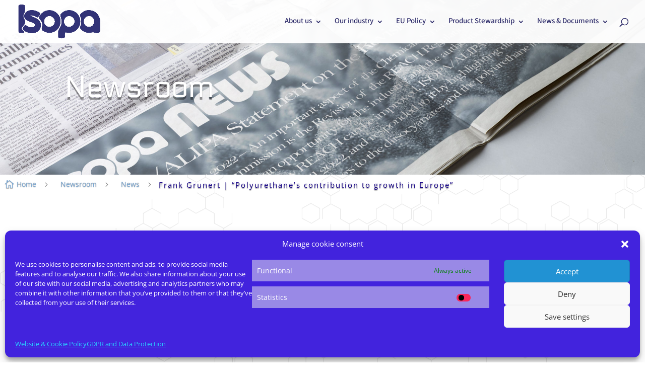

--- FILE ---
content_type: text/css
request_url: https://www.isopa.org/wp-content/et-cache/556/et-core-unified-tb-2796-tb-2103-deferred-556.min.css?ver=1763921199
body_size: 276
content:
.et_pb_section_2_tb_footer.et_pb_section{padding-top:0px;padding-right:0px;padding-bottom:0px;padding-left:0px;margin-top:0px;margin-right:0px;margin-bottom:0px;margin-left:0px;background-color:#0A0A0A!important}.et_pb_row_1_tb_footer.et_pb_row{padding-top:6px!important;padding-bottom:0px!important;padding-top:6px;padding-bottom:0px}.et_pb_row_1_tb_footer,body #page-container .et-db #et-boc .et-l .et_pb_row_1_tb_footer.et_pb_row,body.et_pb_pagebuilder_layout.single #page-container #et-boc .et-l .et_pb_row_1_tb_footer.et_pb_row,body.et_pb_pagebuilder_layout.single.et_full_width_page #page-container #et-boc .et-l .et_pb_row_1_tb_footer.et_pb_row{width:90%;max-width:90%}.et_pb_text_2_tb_footer.et_pb_text{color:#7f7f7f!important}.et_pb_text_2_tb_footer{font-size:13px;padding-top:3px!important;padding-bottom:0px!important}.et_pb_social_media_follow .et_pb_social_media_follow_network_5_tb_footer.et_pb_social_icon .icon:before,.et_pb_social_media_follow .et_pb_social_media_follow_network_6_tb_footer.et_pb_social_icon .icon:before,.et_pb_social_media_follow .et_pb_social_media_follow_network_7_tb_footer.et_pb_social_icon .icon:before,.et_pb_social_media_follow .et_pb_social_media_follow_network_8_tb_footer.et_pb_social_icon .icon:before,.et_pb_social_media_follow .et_pb_social_media_follow_network_9_tb_footer.et_pb_social_icon .icon:before{color:#FFFFFF}.et_pb_section_2_tb_footer{width:100%;max-width:100%;margin-left:auto!important;margin-right:auto!important}

--- FILE ---
content_type: application/javascript
request_url: https://www.isopa.org/wp-content/plugins/supreme-modules-pro-for-divi/public/js/revealFX.js?ver=4.9.31
body_size: 978
content:
function extend(a,b){for(var key in b){if(b.hasOwnProperty(key)){a[key]=b[key]}}
return a}
function createDOMEl(type,className,content){var el=document.createElement(type);el.className=className||'';el.innerHTML=content||'';return el}
function RevealFx(el,options){this.el=el;this.options=extend({},this.options);extend(this.options,options);this._init()}
RevealFx.prototype.options={isContentHidden:!0,revealSettings:{direction:'lr',duration:0.5,easing:'Quint.easeInOut',coverArea:0,onCover:function(contentEl,revealerEl){return!1},onStart:function(contentEl,revealerEl){return!1},onComplete:function(contentEl,revealerEl){return!1}}};RevealFx.prototype._init=function(){this._layout()};RevealFx.prototype._layout=function(){var position=getComputedStyle(this.el).position;if(position!=='fixed'&&position!=='absolute'&&position!=='relative'){this.el.style.position='relative'}
this.content=createDOMEl('div','dsm_block_image_reveal_content',this.el.innerHTML);if(this.options.isContentHidden){this.content.style.opacity=0}
this.revealer=createDOMEl('div','dsm_block_image_reveal_front');this.el.innerHTML='';this.el.appendChild(this.content);this.el.appendChild(this.revealer)};RevealFx.prototype._getTransformSettings=function(direction){var val,origin,origin_2;switch(direction){case 'lr':val='scale3d(0,1,1)';origin='0 50%';origin_2='100% 50%';break;case 'rl':val='scale3d(0,1,1)';origin='100% 50%';origin_2='0 50%';break;case 'tb':val='scale3d(1,0,1)';origin='50% 0';origin_2='50% 100%';break;case 'bt':val='scale3d(1,0,1)';origin='50% 100%';origin_2='50% 0';break;default:val='scale3d(0,1,1)';origin='0 50%';origin_2='100% 50%';break};return{val:val,origin:{initial:origin,halfway:origin_2},}};RevealFx.prototype.reveal=function(revealSettings){if(this.isAnimating){return!1}
this.isAnimating=!0;var defaults={duration:0.5,easing:'Quint.easeInOut',delay:0,direction:'lr',coverArea:0},revealSettings=revealSettings||this.options.revealSettings,direction=revealSettings.direction||defaults.direction,transformSettings=this._getTransformSettings(direction);this.revealer.style.WebkitTransform=this.revealer.style.transform=transformSettings.val;this.revealer.style.WebkitTransformOrigin=this.revealer.style.transformOrigin=transformSettings.origin.initial;this.revealer.style.opacity=1;var self=this,duration=revealSettings.duration||defaults.duration,targets=this.revealer,from={},from_2={},to={delay:revealSettings.delay||defaults.delay,ease:revealSettings.easing||defaults.easing,onComplete:function(){self.revealer.style.WebkitTransformOrigin=self.revealer.style.transformOrigin=transformSettings.origin.halfway;if(typeof revealSettings.onCover==='function'){revealSettings.onCover(self.content,self.revealer)}
TweenMax.fromTo(targets,duration,from_2,to_2)}},to_2={ease:revealSettings.easing||defaults.easing,onComplete:function(){self.isAnimating=!1;if(typeof revealSettings.onComplete==='function'){revealSettings.onComplete(self.content,self.revealer)}}};var coverArea=revealSettings.coverArea||defaults.coverArea;if(direction==='lr'||direction==='rl'){from.scaleX=0;to.scaleX=1;from_2.scaleX=1;to_2.scaleX=coverArea/100}else{from.scaleY=0;to.scaleY=1;from_2.scaleY=1;to_2.scaleY=coverArea/100}
if(typeof revealSettings.onStart==='function'){revealSettings.onStart(self.content,self.revealer)}
TweenMax.fromTo(targets,duration,from,to)};window.RevealFx=RevealFx